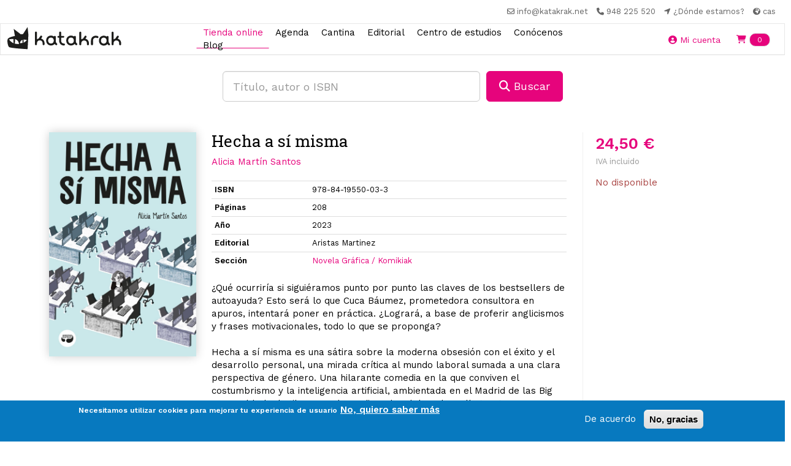

--- FILE ---
content_type: text/html; charset=utf-8
request_url: https://www.google.com/recaptcha/api2/anchor?ar=1&k=6Lfa5-8SAAAAAEjFyih6ORESFP2KOtj0LO5JazTq&co=aHR0cHM6Ly9rYXRha3Jhay5uZXQ6NDQz&hl=es&type=image&v=PoyoqOPhxBO7pBk68S4YbpHZ&theme=light&size=normal&anchor-ms=20000&execute-ms=30000&cb=63xc6pag20ev
body_size: 49423
content:
<!DOCTYPE HTML><html dir="ltr" lang="es"><head><meta http-equiv="Content-Type" content="text/html; charset=UTF-8">
<meta http-equiv="X-UA-Compatible" content="IE=edge">
<title>reCAPTCHA</title>
<style type="text/css">
/* cyrillic-ext */
@font-face {
  font-family: 'Roboto';
  font-style: normal;
  font-weight: 400;
  font-stretch: 100%;
  src: url(//fonts.gstatic.com/s/roboto/v48/KFO7CnqEu92Fr1ME7kSn66aGLdTylUAMa3GUBHMdazTgWw.woff2) format('woff2');
  unicode-range: U+0460-052F, U+1C80-1C8A, U+20B4, U+2DE0-2DFF, U+A640-A69F, U+FE2E-FE2F;
}
/* cyrillic */
@font-face {
  font-family: 'Roboto';
  font-style: normal;
  font-weight: 400;
  font-stretch: 100%;
  src: url(//fonts.gstatic.com/s/roboto/v48/KFO7CnqEu92Fr1ME7kSn66aGLdTylUAMa3iUBHMdazTgWw.woff2) format('woff2');
  unicode-range: U+0301, U+0400-045F, U+0490-0491, U+04B0-04B1, U+2116;
}
/* greek-ext */
@font-face {
  font-family: 'Roboto';
  font-style: normal;
  font-weight: 400;
  font-stretch: 100%;
  src: url(//fonts.gstatic.com/s/roboto/v48/KFO7CnqEu92Fr1ME7kSn66aGLdTylUAMa3CUBHMdazTgWw.woff2) format('woff2');
  unicode-range: U+1F00-1FFF;
}
/* greek */
@font-face {
  font-family: 'Roboto';
  font-style: normal;
  font-weight: 400;
  font-stretch: 100%;
  src: url(//fonts.gstatic.com/s/roboto/v48/KFO7CnqEu92Fr1ME7kSn66aGLdTylUAMa3-UBHMdazTgWw.woff2) format('woff2');
  unicode-range: U+0370-0377, U+037A-037F, U+0384-038A, U+038C, U+038E-03A1, U+03A3-03FF;
}
/* math */
@font-face {
  font-family: 'Roboto';
  font-style: normal;
  font-weight: 400;
  font-stretch: 100%;
  src: url(//fonts.gstatic.com/s/roboto/v48/KFO7CnqEu92Fr1ME7kSn66aGLdTylUAMawCUBHMdazTgWw.woff2) format('woff2');
  unicode-range: U+0302-0303, U+0305, U+0307-0308, U+0310, U+0312, U+0315, U+031A, U+0326-0327, U+032C, U+032F-0330, U+0332-0333, U+0338, U+033A, U+0346, U+034D, U+0391-03A1, U+03A3-03A9, U+03B1-03C9, U+03D1, U+03D5-03D6, U+03F0-03F1, U+03F4-03F5, U+2016-2017, U+2034-2038, U+203C, U+2040, U+2043, U+2047, U+2050, U+2057, U+205F, U+2070-2071, U+2074-208E, U+2090-209C, U+20D0-20DC, U+20E1, U+20E5-20EF, U+2100-2112, U+2114-2115, U+2117-2121, U+2123-214F, U+2190, U+2192, U+2194-21AE, U+21B0-21E5, U+21F1-21F2, U+21F4-2211, U+2213-2214, U+2216-22FF, U+2308-230B, U+2310, U+2319, U+231C-2321, U+2336-237A, U+237C, U+2395, U+239B-23B7, U+23D0, U+23DC-23E1, U+2474-2475, U+25AF, U+25B3, U+25B7, U+25BD, U+25C1, U+25CA, U+25CC, U+25FB, U+266D-266F, U+27C0-27FF, U+2900-2AFF, U+2B0E-2B11, U+2B30-2B4C, U+2BFE, U+3030, U+FF5B, U+FF5D, U+1D400-1D7FF, U+1EE00-1EEFF;
}
/* symbols */
@font-face {
  font-family: 'Roboto';
  font-style: normal;
  font-weight: 400;
  font-stretch: 100%;
  src: url(//fonts.gstatic.com/s/roboto/v48/KFO7CnqEu92Fr1ME7kSn66aGLdTylUAMaxKUBHMdazTgWw.woff2) format('woff2');
  unicode-range: U+0001-000C, U+000E-001F, U+007F-009F, U+20DD-20E0, U+20E2-20E4, U+2150-218F, U+2190, U+2192, U+2194-2199, U+21AF, U+21E6-21F0, U+21F3, U+2218-2219, U+2299, U+22C4-22C6, U+2300-243F, U+2440-244A, U+2460-24FF, U+25A0-27BF, U+2800-28FF, U+2921-2922, U+2981, U+29BF, U+29EB, U+2B00-2BFF, U+4DC0-4DFF, U+FFF9-FFFB, U+10140-1018E, U+10190-1019C, U+101A0, U+101D0-101FD, U+102E0-102FB, U+10E60-10E7E, U+1D2C0-1D2D3, U+1D2E0-1D37F, U+1F000-1F0FF, U+1F100-1F1AD, U+1F1E6-1F1FF, U+1F30D-1F30F, U+1F315, U+1F31C, U+1F31E, U+1F320-1F32C, U+1F336, U+1F378, U+1F37D, U+1F382, U+1F393-1F39F, U+1F3A7-1F3A8, U+1F3AC-1F3AF, U+1F3C2, U+1F3C4-1F3C6, U+1F3CA-1F3CE, U+1F3D4-1F3E0, U+1F3ED, U+1F3F1-1F3F3, U+1F3F5-1F3F7, U+1F408, U+1F415, U+1F41F, U+1F426, U+1F43F, U+1F441-1F442, U+1F444, U+1F446-1F449, U+1F44C-1F44E, U+1F453, U+1F46A, U+1F47D, U+1F4A3, U+1F4B0, U+1F4B3, U+1F4B9, U+1F4BB, U+1F4BF, U+1F4C8-1F4CB, U+1F4D6, U+1F4DA, U+1F4DF, U+1F4E3-1F4E6, U+1F4EA-1F4ED, U+1F4F7, U+1F4F9-1F4FB, U+1F4FD-1F4FE, U+1F503, U+1F507-1F50B, U+1F50D, U+1F512-1F513, U+1F53E-1F54A, U+1F54F-1F5FA, U+1F610, U+1F650-1F67F, U+1F687, U+1F68D, U+1F691, U+1F694, U+1F698, U+1F6AD, U+1F6B2, U+1F6B9-1F6BA, U+1F6BC, U+1F6C6-1F6CF, U+1F6D3-1F6D7, U+1F6E0-1F6EA, U+1F6F0-1F6F3, U+1F6F7-1F6FC, U+1F700-1F7FF, U+1F800-1F80B, U+1F810-1F847, U+1F850-1F859, U+1F860-1F887, U+1F890-1F8AD, U+1F8B0-1F8BB, U+1F8C0-1F8C1, U+1F900-1F90B, U+1F93B, U+1F946, U+1F984, U+1F996, U+1F9E9, U+1FA00-1FA6F, U+1FA70-1FA7C, U+1FA80-1FA89, U+1FA8F-1FAC6, U+1FACE-1FADC, U+1FADF-1FAE9, U+1FAF0-1FAF8, U+1FB00-1FBFF;
}
/* vietnamese */
@font-face {
  font-family: 'Roboto';
  font-style: normal;
  font-weight: 400;
  font-stretch: 100%;
  src: url(//fonts.gstatic.com/s/roboto/v48/KFO7CnqEu92Fr1ME7kSn66aGLdTylUAMa3OUBHMdazTgWw.woff2) format('woff2');
  unicode-range: U+0102-0103, U+0110-0111, U+0128-0129, U+0168-0169, U+01A0-01A1, U+01AF-01B0, U+0300-0301, U+0303-0304, U+0308-0309, U+0323, U+0329, U+1EA0-1EF9, U+20AB;
}
/* latin-ext */
@font-face {
  font-family: 'Roboto';
  font-style: normal;
  font-weight: 400;
  font-stretch: 100%;
  src: url(//fonts.gstatic.com/s/roboto/v48/KFO7CnqEu92Fr1ME7kSn66aGLdTylUAMa3KUBHMdazTgWw.woff2) format('woff2');
  unicode-range: U+0100-02BA, U+02BD-02C5, U+02C7-02CC, U+02CE-02D7, U+02DD-02FF, U+0304, U+0308, U+0329, U+1D00-1DBF, U+1E00-1E9F, U+1EF2-1EFF, U+2020, U+20A0-20AB, U+20AD-20C0, U+2113, U+2C60-2C7F, U+A720-A7FF;
}
/* latin */
@font-face {
  font-family: 'Roboto';
  font-style: normal;
  font-weight: 400;
  font-stretch: 100%;
  src: url(//fonts.gstatic.com/s/roboto/v48/KFO7CnqEu92Fr1ME7kSn66aGLdTylUAMa3yUBHMdazQ.woff2) format('woff2');
  unicode-range: U+0000-00FF, U+0131, U+0152-0153, U+02BB-02BC, U+02C6, U+02DA, U+02DC, U+0304, U+0308, U+0329, U+2000-206F, U+20AC, U+2122, U+2191, U+2193, U+2212, U+2215, U+FEFF, U+FFFD;
}
/* cyrillic-ext */
@font-face {
  font-family: 'Roboto';
  font-style: normal;
  font-weight: 500;
  font-stretch: 100%;
  src: url(//fonts.gstatic.com/s/roboto/v48/KFO7CnqEu92Fr1ME7kSn66aGLdTylUAMa3GUBHMdazTgWw.woff2) format('woff2');
  unicode-range: U+0460-052F, U+1C80-1C8A, U+20B4, U+2DE0-2DFF, U+A640-A69F, U+FE2E-FE2F;
}
/* cyrillic */
@font-face {
  font-family: 'Roboto';
  font-style: normal;
  font-weight: 500;
  font-stretch: 100%;
  src: url(//fonts.gstatic.com/s/roboto/v48/KFO7CnqEu92Fr1ME7kSn66aGLdTylUAMa3iUBHMdazTgWw.woff2) format('woff2');
  unicode-range: U+0301, U+0400-045F, U+0490-0491, U+04B0-04B1, U+2116;
}
/* greek-ext */
@font-face {
  font-family: 'Roboto';
  font-style: normal;
  font-weight: 500;
  font-stretch: 100%;
  src: url(//fonts.gstatic.com/s/roboto/v48/KFO7CnqEu92Fr1ME7kSn66aGLdTylUAMa3CUBHMdazTgWw.woff2) format('woff2');
  unicode-range: U+1F00-1FFF;
}
/* greek */
@font-face {
  font-family: 'Roboto';
  font-style: normal;
  font-weight: 500;
  font-stretch: 100%;
  src: url(//fonts.gstatic.com/s/roboto/v48/KFO7CnqEu92Fr1ME7kSn66aGLdTylUAMa3-UBHMdazTgWw.woff2) format('woff2');
  unicode-range: U+0370-0377, U+037A-037F, U+0384-038A, U+038C, U+038E-03A1, U+03A3-03FF;
}
/* math */
@font-face {
  font-family: 'Roboto';
  font-style: normal;
  font-weight: 500;
  font-stretch: 100%;
  src: url(//fonts.gstatic.com/s/roboto/v48/KFO7CnqEu92Fr1ME7kSn66aGLdTylUAMawCUBHMdazTgWw.woff2) format('woff2');
  unicode-range: U+0302-0303, U+0305, U+0307-0308, U+0310, U+0312, U+0315, U+031A, U+0326-0327, U+032C, U+032F-0330, U+0332-0333, U+0338, U+033A, U+0346, U+034D, U+0391-03A1, U+03A3-03A9, U+03B1-03C9, U+03D1, U+03D5-03D6, U+03F0-03F1, U+03F4-03F5, U+2016-2017, U+2034-2038, U+203C, U+2040, U+2043, U+2047, U+2050, U+2057, U+205F, U+2070-2071, U+2074-208E, U+2090-209C, U+20D0-20DC, U+20E1, U+20E5-20EF, U+2100-2112, U+2114-2115, U+2117-2121, U+2123-214F, U+2190, U+2192, U+2194-21AE, U+21B0-21E5, U+21F1-21F2, U+21F4-2211, U+2213-2214, U+2216-22FF, U+2308-230B, U+2310, U+2319, U+231C-2321, U+2336-237A, U+237C, U+2395, U+239B-23B7, U+23D0, U+23DC-23E1, U+2474-2475, U+25AF, U+25B3, U+25B7, U+25BD, U+25C1, U+25CA, U+25CC, U+25FB, U+266D-266F, U+27C0-27FF, U+2900-2AFF, U+2B0E-2B11, U+2B30-2B4C, U+2BFE, U+3030, U+FF5B, U+FF5D, U+1D400-1D7FF, U+1EE00-1EEFF;
}
/* symbols */
@font-face {
  font-family: 'Roboto';
  font-style: normal;
  font-weight: 500;
  font-stretch: 100%;
  src: url(//fonts.gstatic.com/s/roboto/v48/KFO7CnqEu92Fr1ME7kSn66aGLdTylUAMaxKUBHMdazTgWw.woff2) format('woff2');
  unicode-range: U+0001-000C, U+000E-001F, U+007F-009F, U+20DD-20E0, U+20E2-20E4, U+2150-218F, U+2190, U+2192, U+2194-2199, U+21AF, U+21E6-21F0, U+21F3, U+2218-2219, U+2299, U+22C4-22C6, U+2300-243F, U+2440-244A, U+2460-24FF, U+25A0-27BF, U+2800-28FF, U+2921-2922, U+2981, U+29BF, U+29EB, U+2B00-2BFF, U+4DC0-4DFF, U+FFF9-FFFB, U+10140-1018E, U+10190-1019C, U+101A0, U+101D0-101FD, U+102E0-102FB, U+10E60-10E7E, U+1D2C0-1D2D3, U+1D2E0-1D37F, U+1F000-1F0FF, U+1F100-1F1AD, U+1F1E6-1F1FF, U+1F30D-1F30F, U+1F315, U+1F31C, U+1F31E, U+1F320-1F32C, U+1F336, U+1F378, U+1F37D, U+1F382, U+1F393-1F39F, U+1F3A7-1F3A8, U+1F3AC-1F3AF, U+1F3C2, U+1F3C4-1F3C6, U+1F3CA-1F3CE, U+1F3D4-1F3E0, U+1F3ED, U+1F3F1-1F3F3, U+1F3F5-1F3F7, U+1F408, U+1F415, U+1F41F, U+1F426, U+1F43F, U+1F441-1F442, U+1F444, U+1F446-1F449, U+1F44C-1F44E, U+1F453, U+1F46A, U+1F47D, U+1F4A3, U+1F4B0, U+1F4B3, U+1F4B9, U+1F4BB, U+1F4BF, U+1F4C8-1F4CB, U+1F4D6, U+1F4DA, U+1F4DF, U+1F4E3-1F4E6, U+1F4EA-1F4ED, U+1F4F7, U+1F4F9-1F4FB, U+1F4FD-1F4FE, U+1F503, U+1F507-1F50B, U+1F50D, U+1F512-1F513, U+1F53E-1F54A, U+1F54F-1F5FA, U+1F610, U+1F650-1F67F, U+1F687, U+1F68D, U+1F691, U+1F694, U+1F698, U+1F6AD, U+1F6B2, U+1F6B9-1F6BA, U+1F6BC, U+1F6C6-1F6CF, U+1F6D3-1F6D7, U+1F6E0-1F6EA, U+1F6F0-1F6F3, U+1F6F7-1F6FC, U+1F700-1F7FF, U+1F800-1F80B, U+1F810-1F847, U+1F850-1F859, U+1F860-1F887, U+1F890-1F8AD, U+1F8B0-1F8BB, U+1F8C0-1F8C1, U+1F900-1F90B, U+1F93B, U+1F946, U+1F984, U+1F996, U+1F9E9, U+1FA00-1FA6F, U+1FA70-1FA7C, U+1FA80-1FA89, U+1FA8F-1FAC6, U+1FACE-1FADC, U+1FADF-1FAE9, U+1FAF0-1FAF8, U+1FB00-1FBFF;
}
/* vietnamese */
@font-face {
  font-family: 'Roboto';
  font-style: normal;
  font-weight: 500;
  font-stretch: 100%;
  src: url(//fonts.gstatic.com/s/roboto/v48/KFO7CnqEu92Fr1ME7kSn66aGLdTylUAMa3OUBHMdazTgWw.woff2) format('woff2');
  unicode-range: U+0102-0103, U+0110-0111, U+0128-0129, U+0168-0169, U+01A0-01A1, U+01AF-01B0, U+0300-0301, U+0303-0304, U+0308-0309, U+0323, U+0329, U+1EA0-1EF9, U+20AB;
}
/* latin-ext */
@font-face {
  font-family: 'Roboto';
  font-style: normal;
  font-weight: 500;
  font-stretch: 100%;
  src: url(//fonts.gstatic.com/s/roboto/v48/KFO7CnqEu92Fr1ME7kSn66aGLdTylUAMa3KUBHMdazTgWw.woff2) format('woff2');
  unicode-range: U+0100-02BA, U+02BD-02C5, U+02C7-02CC, U+02CE-02D7, U+02DD-02FF, U+0304, U+0308, U+0329, U+1D00-1DBF, U+1E00-1E9F, U+1EF2-1EFF, U+2020, U+20A0-20AB, U+20AD-20C0, U+2113, U+2C60-2C7F, U+A720-A7FF;
}
/* latin */
@font-face {
  font-family: 'Roboto';
  font-style: normal;
  font-weight: 500;
  font-stretch: 100%;
  src: url(//fonts.gstatic.com/s/roboto/v48/KFO7CnqEu92Fr1ME7kSn66aGLdTylUAMa3yUBHMdazQ.woff2) format('woff2');
  unicode-range: U+0000-00FF, U+0131, U+0152-0153, U+02BB-02BC, U+02C6, U+02DA, U+02DC, U+0304, U+0308, U+0329, U+2000-206F, U+20AC, U+2122, U+2191, U+2193, U+2212, U+2215, U+FEFF, U+FFFD;
}
/* cyrillic-ext */
@font-face {
  font-family: 'Roboto';
  font-style: normal;
  font-weight: 900;
  font-stretch: 100%;
  src: url(//fonts.gstatic.com/s/roboto/v48/KFO7CnqEu92Fr1ME7kSn66aGLdTylUAMa3GUBHMdazTgWw.woff2) format('woff2');
  unicode-range: U+0460-052F, U+1C80-1C8A, U+20B4, U+2DE0-2DFF, U+A640-A69F, U+FE2E-FE2F;
}
/* cyrillic */
@font-face {
  font-family: 'Roboto';
  font-style: normal;
  font-weight: 900;
  font-stretch: 100%;
  src: url(//fonts.gstatic.com/s/roboto/v48/KFO7CnqEu92Fr1ME7kSn66aGLdTylUAMa3iUBHMdazTgWw.woff2) format('woff2');
  unicode-range: U+0301, U+0400-045F, U+0490-0491, U+04B0-04B1, U+2116;
}
/* greek-ext */
@font-face {
  font-family: 'Roboto';
  font-style: normal;
  font-weight: 900;
  font-stretch: 100%;
  src: url(//fonts.gstatic.com/s/roboto/v48/KFO7CnqEu92Fr1ME7kSn66aGLdTylUAMa3CUBHMdazTgWw.woff2) format('woff2');
  unicode-range: U+1F00-1FFF;
}
/* greek */
@font-face {
  font-family: 'Roboto';
  font-style: normal;
  font-weight: 900;
  font-stretch: 100%;
  src: url(//fonts.gstatic.com/s/roboto/v48/KFO7CnqEu92Fr1ME7kSn66aGLdTylUAMa3-UBHMdazTgWw.woff2) format('woff2');
  unicode-range: U+0370-0377, U+037A-037F, U+0384-038A, U+038C, U+038E-03A1, U+03A3-03FF;
}
/* math */
@font-face {
  font-family: 'Roboto';
  font-style: normal;
  font-weight: 900;
  font-stretch: 100%;
  src: url(//fonts.gstatic.com/s/roboto/v48/KFO7CnqEu92Fr1ME7kSn66aGLdTylUAMawCUBHMdazTgWw.woff2) format('woff2');
  unicode-range: U+0302-0303, U+0305, U+0307-0308, U+0310, U+0312, U+0315, U+031A, U+0326-0327, U+032C, U+032F-0330, U+0332-0333, U+0338, U+033A, U+0346, U+034D, U+0391-03A1, U+03A3-03A9, U+03B1-03C9, U+03D1, U+03D5-03D6, U+03F0-03F1, U+03F4-03F5, U+2016-2017, U+2034-2038, U+203C, U+2040, U+2043, U+2047, U+2050, U+2057, U+205F, U+2070-2071, U+2074-208E, U+2090-209C, U+20D0-20DC, U+20E1, U+20E5-20EF, U+2100-2112, U+2114-2115, U+2117-2121, U+2123-214F, U+2190, U+2192, U+2194-21AE, U+21B0-21E5, U+21F1-21F2, U+21F4-2211, U+2213-2214, U+2216-22FF, U+2308-230B, U+2310, U+2319, U+231C-2321, U+2336-237A, U+237C, U+2395, U+239B-23B7, U+23D0, U+23DC-23E1, U+2474-2475, U+25AF, U+25B3, U+25B7, U+25BD, U+25C1, U+25CA, U+25CC, U+25FB, U+266D-266F, U+27C0-27FF, U+2900-2AFF, U+2B0E-2B11, U+2B30-2B4C, U+2BFE, U+3030, U+FF5B, U+FF5D, U+1D400-1D7FF, U+1EE00-1EEFF;
}
/* symbols */
@font-face {
  font-family: 'Roboto';
  font-style: normal;
  font-weight: 900;
  font-stretch: 100%;
  src: url(//fonts.gstatic.com/s/roboto/v48/KFO7CnqEu92Fr1ME7kSn66aGLdTylUAMaxKUBHMdazTgWw.woff2) format('woff2');
  unicode-range: U+0001-000C, U+000E-001F, U+007F-009F, U+20DD-20E0, U+20E2-20E4, U+2150-218F, U+2190, U+2192, U+2194-2199, U+21AF, U+21E6-21F0, U+21F3, U+2218-2219, U+2299, U+22C4-22C6, U+2300-243F, U+2440-244A, U+2460-24FF, U+25A0-27BF, U+2800-28FF, U+2921-2922, U+2981, U+29BF, U+29EB, U+2B00-2BFF, U+4DC0-4DFF, U+FFF9-FFFB, U+10140-1018E, U+10190-1019C, U+101A0, U+101D0-101FD, U+102E0-102FB, U+10E60-10E7E, U+1D2C0-1D2D3, U+1D2E0-1D37F, U+1F000-1F0FF, U+1F100-1F1AD, U+1F1E6-1F1FF, U+1F30D-1F30F, U+1F315, U+1F31C, U+1F31E, U+1F320-1F32C, U+1F336, U+1F378, U+1F37D, U+1F382, U+1F393-1F39F, U+1F3A7-1F3A8, U+1F3AC-1F3AF, U+1F3C2, U+1F3C4-1F3C6, U+1F3CA-1F3CE, U+1F3D4-1F3E0, U+1F3ED, U+1F3F1-1F3F3, U+1F3F5-1F3F7, U+1F408, U+1F415, U+1F41F, U+1F426, U+1F43F, U+1F441-1F442, U+1F444, U+1F446-1F449, U+1F44C-1F44E, U+1F453, U+1F46A, U+1F47D, U+1F4A3, U+1F4B0, U+1F4B3, U+1F4B9, U+1F4BB, U+1F4BF, U+1F4C8-1F4CB, U+1F4D6, U+1F4DA, U+1F4DF, U+1F4E3-1F4E6, U+1F4EA-1F4ED, U+1F4F7, U+1F4F9-1F4FB, U+1F4FD-1F4FE, U+1F503, U+1F507-1F50B, U+1F50D, U+1F512-1F513, U+1F53E-1F54A, U+1F54F-1F5FA, U+1F610, U+1F650-1F67F, U+1F687, U+1F68D, U+1F691, U+1F694, U+1F698, U+1F6AD, U+1F6B2, U+1F6B9-1F6BA, U+1F6BC, U+1F6C6-1F6CF, U+1F6D3-1F6D7, U+1F6E0-1F6EA, U+1F6F0-1F6F3, U+1F6F7-1F6FC, U+1F700-1F7FF, U+1F800-1F80B, U+1F810-1F847, U+1F850-1F859, U+1F860-1F887, U+1F890-1F8AD, U+1F8B0-1F8BB, U+1F8C0-1F8C1, U+1F900-1F90B, U+1F93B, U+1F946, U+1F984, U+1F996, U+1F9E9, U+1FA00-1FA6F, U+1FA70-1FA7C, U+1FA80-1FA89, U+1FA8F-1FAC6, U+1FACE-1FADC, U+1FADF-1FAE9, U+1FAF0-1FAF8, U+1FB00-1FBFF;
}
/* vietnamese */
@font-face {
  font-family: 'Roboto';
  font-style: normal;
  font-weight: 900;
  font-stretch: 100%;
  src: url(//fonts.gstatic.com/s/roboto/v48/KFO7CnqEu92Fr1ME7kSn66aGLdTylUAMa3OUBHMdazTgWw.woff2) format('woff2');
  unicode-range: U+0102-0103, U+0110-0111, U+0128-0129, U+0168-0169, U+01A0-01A1, U+01AF-01B0, U+0300-0301, U+0303-0304, U+0308-0309, U+0323, U+0329, U+1EA0-1EF9, U+20AB;
}
/* latin-ext */
@font-face {
  font-family: 'Roboto';
  font-style: normal;
  font-weight: 900;
  font-stretch: 100%;
  src: url(//fonts.gstatic.com/s/roboto/v48/KFO7CnqEu92Fr1ME7kSn66aGLdTylUAMa3KUBHMdazTgWw.woff2) format('woff2');
  unicode-range: U+0100-02BA, U+02BD-02C5, U+02C7-02CC, U+02CE-02D7, U+02DD-02FF, U+0304, U+0308, U+0329, U+1D00-1DBF, U+1E00-1E9F, U+1EF2-1EFF, U+2020, U+20A0-20AB, U+20AD-20C0, U+2113, U+2C60-2C7F, U+A720-A7FF;
}
/* latin */
@font-face {
  font-family: 'Roboto';
  font-style: normal;
  font-weight: 900;
  font-stretch: 100%;
  src: url(//fonts.gstatic.com/s/roboto/v48/KFO7CnqEu92Fr1ME7kSn66aGLdTylUAMa3yUBHMdazQ.woff2) format('woff2');
  unicode-range: U+0000-00FF, U+0131, U+0152-0153, U+02BB-02BC, U+02C6, U+02DA, U+02DC, U+0304, U+0308, U+0329, U+2000-206F, U+20AC, U+2122, U+2191, U+2193, U+2212, U+2215, U+FEFF, U+FFFD;
}

</style>
<link rel="stylesheet" type="text/css" href="https://www.gstatic.com/recaptcha/releases/PoyoqOPhxBO7pBk68S4YbpHZ/styles__ltr.css">
<script nonce="RR1Ed1QQv9kXleqq_w3TAg" type="text/javascript">window['__recaptcha_api'] = 'https://www.google.com/recaptcha/api2/';</script>
<script type="text/javascript" src="https://www.gstatic.com/recaptcha/releases/PoyoqOPhxBO7pBk68S4YbpHZ/recaptcha__es.js" nonce="RR1Ed1QQv9kXleqq_w3TAg">
      
    </script></head>
<body><div id="rc-anchor-alert" class="rc-anchor-alert"></div>
<input type="hidden" id="recaptcha-token" value="[base64]">
<script type="text/javascript" nonce="RR1Ed1QQv9kXleqq_w3TAg">
      recaptcha.anchor.Main.init("[\x22ainput\x22,[\x22bgdata\x22,\x22\x22,\[base64]/[base64]/UltIKytdPWE6KGE8MjA0OD9SW0grK109YT4+NnwxOTI6KChhJjY0NTEyKT09NTUyOTYmJnErMTxoLmxlbmd0aCYmKGguY2hhckNvZGVBdChxKzEpJjY0NTEyKT09NTYzMjA/[base64]/MjU1OlI/[base64]/[base64]/[base64]/[base64]/[base64]/[base64]/[base64]/[base64]/[base64]/[base64]\x22,\[base64]\x22,\x22eBVAw44DwpPDlMO0wphaT08jw4MNSFvDqcKuVxUDeFlDZFZtbjBpwrF7wrLCsgYLw6QSw489wocew7Yyw5Mkwq8Kw43DsATCvCNWw7rDj1NVAzoKQnQOwot9P3gnS2fCvMOtw7/DgVvDpHzDgA/[base64]/Dk8O+w7rDmsK3w77Dix4FK0oGH8O/ZCjDuiDCrnEUUm4FTMOSw6jDqsKnc8KWw6YvA8KlMsK9wrAgwpgRbMK2w4cQwo7CmGAyUUcgwqHCvU7Dk8K0NUXCjsKwwrE9wpfCtw/[base64]/BcKYK8Ouw6/DmRbDscOBwoAOw6JuP2F1w4bCgw8fbMKPwpYTwqfCp8K/JWA9w6PDmBl7wpTDkTNEBFnCny3DmcOEYB93w4DDl8Ogw54CwobCqkXCrEHCv1vDlFcNBiLCosK1w5R/AsKYMy59wqgxw5sbwqvDkSUhQMOmw6HDqcOhwoXDjMKQGMKXH8OsXcOfRcKICMKiw7nCo8K0QcKySkhOwr/Cg8KmPcKHbMOoYxXDhkTCmsOMwrzDjMOIEgdOw4nDmsO3wqNcw7/Cr8Oiwq/Do8KyM3bDpGDDu0jDk3TCtsKJGUXCjFAvdsOew6E9G8OXYcOXw74fw6nDoXXCkD0Tw4LDn8O/[base64]/dE5+SsOWMsOpZ0TDn8KQMwZEw7sfEsKqbsKPEH9GEsONw6DDl3xbwp4BwoHCplHDpjDCoRYSQFrCjsKRwprCg8K+NmDCtMOcVSkdNSAAw7/CoMO0VMKXGRnCnMONJyNpVAQ3w4gJXcKlwrLCusOtwqhJUcOaDnEuwq/CqgdyWcKXwofCq1EIYQluw77Dg8KBEMOHw5zCgSZDAMKWXlrDhm3CuQQXw7ECDMOeZMOaw5/[base64]/[base64]/HwUKwpYHwonCuSIyTMOHD8OGwo9vZTQQwpoCcV7DpwHDv8Obw47Di8KRwrYowp50wpBzbMOcwqQLwrbDt8KPw7Zew7LCt8K7YsOlNcOBWMOoOBl6wrEVw5liM8OTwqMoRyLDksKnZsKYXgjCnMOHwq/DrT/[base64]/Dp0jCmmLCl0trY8KnTcOuOsKSCMKYw59sacK4UkdWwodXYsKHw5vDihxYEXshRmU7w6zDlMKxw7I8VMOKIlU+YgNyXsOqInN6BiJPKS1OwpQcaMObw48Gwo3Cm8OdwoZ8TR1nE8Kmw71RwqXDncO5RcORY8O1w73Cm8K1GXo6wp/[base64]/DriETwrLCmsOxa8KUw54FwqZIwrTChcKFOFVZCy1xwqDDpsKrw745wqXDp0nCjxkGIkrCqMKMdibDlcKrAUzDs8KTaUXDvx/[base64]/e03CrMONO1xGRMKyTsODExDDiUsuw6pXMUrDsQwlPUrCisKlIcKGw6nDtG4Ew70vw7QUwr/[base64]/w4jCoMKiw4okw6lAw51cwpTDi8KUesOhC8Osw780wqUyGsKUFGguwonCuj0Qw53Cmj8Tw6HCkV/[base64]/w7nDv3tPTzDCvcK0wrbDt8Obw4DDnMKrw6TDnsOjwqtfbGrCh8OGHlMZIcOvw6Urw6XChcO3w7/DqkjDl8KAwp/CvcKawotaZMKDdFTDksKpY8KBYcOZw7/DhScWwolqw413XsKaOkzDqsKNwrnDo1/Dm8OVw43CvMOoTE0yw7TCvcOIw6rCiF4Gw6B3ecOVw5ATc8KIwq1pw6MEX355IEXDnDAEV3h1w4tYwp3DgMKPwrDDngtvwpViwr8SJ0okwpXCj8OWWsOXfcK7dsKzR0MZwoxww7HDpUDDnwHCm216BcKlwqF7K8KZwqxSwobDuFLCokEgwo/Dt8Kcw7vCoMO3UsOvwqLDjsKxwrZJfcKQWS94w6PDiMOPwr3CsF4WGzEnQcKufGHDkMKLQgLCjsKywrTDkMOhw5/Cg8OIV8Kuw53DvsOnX8KIXsKXwpUBDEzDvmxBd8O5w6PDi8K0UsO9VcOiw4YTD17Ck0jDnDJJeg1wKhJzIFsuwq4cw55Qwq/ClcKcKMKcw5PDpl1sH2sAXsKWLXvDiMKFw5HDkMK3XFbCjMKmDnvDlcKGGVTDhD1kw5nCrH0hwpHDsjVZPRjDhcO9YlUJcjciwpDDpGJvKTQgwrFoL8ORwoUhVMOpwqdHw4UsAcO6w5HDs2Q2w4LDimfCisO0eV7DrsKjWMOpQMKYw5jDvMKrLmoow5/[base64]/[base64]/CpDzCoHgKw6dhSww9w5xNwoIBw7IBP8KcRhvDhcO8YC/DjTDCvUDDoMOnUjYDwqTCg8KKXmPDmcOcTMKLwqczcMObw6goRXFOZAwBw5LCmMOoeMK/w6fDkMOyXcO+w6JSNcOgDU3Dvl3Dm0PCucK4w4jCqAsAwotpG8K+HMK5MMK6QcOFGRPDucOTw4wYJBXCvEN6wq7ClW4kwqpDdlsTw6kXw7RWwq3CrsKpSsKRfGoiw589J8KEwoHCqcOgclbCjWIRw7Muw4/DoMKdRHPDjsOBRlnDs8O3wo3CrsOhw7jDqcKDV8OpEHLDucKoJ8OhwqA5TB/DuMOiwr9/ZcKrwqnDpx8FbsOzY8Kiwp3CpMKNVQ/CvMKuEMKKw4fDiCzCuBTDs8OePys0wojCp8OZRSM1w4M2wqcNPMKZwqpQP8OSwrjDoTPDmhcTI8OZw7nClwwUw7rCig84w5VxwrNvw64nCgHDoiHCpxnChsOrb8KqF8KWw6zDiMOzwp1owqHDl8KUL8OJw4hnw5F/[base64]/w7Yww5PCn8K8wq/DpAUnwplDwq/CuHXCmDxZCjpJDMOew53DssOQCcKTfcOpRMOWdR9tQgZHOcK0w6FJXTnCr8KKw77CvXcLwrnCrl0TdcO/G3PCi8ODw7zDvsO+RiNsEsKALF7Ctgo+w5HCnMKIMsOxw5zDsBzCjBPDumHDkQrCr8Oaw5/Dk8K4woYLwobDlR7DlcOhfTB9w4dbwpbDu8OXwrzCi8O6wrV5wr3DtMK8dH/DolDDjlhzEcOqVMKAGGwlPAjDkAEAw7g2wp/DtEgUwoQIw5RmWCXDvsKww5jDhsONSsOAGsOVaW/DpVHCn1LCq8KjLWbCv8KIHy0pw4LCv2bCt8O2woLDiAjCi38Qw7dGF8KZNXhiwqEOFQzCusKNw5lfw7k3ZA/[base64]/CrXsgw5PCqUfDsMOJwo/[base64]/RifCslzChhV/[base64]/VEfCoSAuC8OOwq/CjsOYwqnCtsKyw77DssONcE/CpcKBKMOhwpjChRIcB8OGw4bCtcKdwonChHTCssOtLAhRW8O4EcOgfhFicsOALATDicKPHRBZw4MKY21awpzCm8KMw6LDnMOZXx1qwpAlwpY1w73DjQ93w4NcwrnCucKIGMOyw63Dl1DDgsOwYi4USsOUw5nCh3pFYSXDhSLDuzVyw4rDg8K9PU/DjwAoUcORwqTDihLDhsO6wqYewrpBORlzOSMNw5zCjcKSw68dAjPCvEPDusOwwrHDlz3CssKtAXnDpMKfAMKuScKdwonCoQTCn8KWwp/CsgHDpcOCw4nDrMO6wq5Nw612PsOzRAjCksKVwofCllTCv8OCw5bDgSYYYMOMw7zDjznCqn/[base64]/DqsKMwrDCtsO7wqjCmQ5Yw4HDjcKtw7vDkCEQJcOmZ2sQTTnCnG7DhFTDssK4cMO8OCg+E8Kcw54KZsORNMOFwpRNAsORwpTCtsK8wrZ9GmsIXi8FwrvDsFE0QsKwIUjDt8O/Gk7CknHDh8OdwqULwqTDlMK+wqgqT8Kow59Ywo7CtWzChcOhwqowPsONUh/DgsKVWQJQw7pIRmjClsK1w53DusOpwoMcWsKnIyUFw7stwrh3w7/Cl11YKMK6w4PCp8Onw7rCoMOIwpTDkQ9PwrnDicKGwqlILcKYw5ZPw7PDoibCu8KSwoLCgkEdw4lOwqbCulHClsKhwqVkY8OMwqbDtsO4bB7CtRtNwpLCkmkZW8OOwpU+ZHHDkcOPZkHDqcOddMKGSsKUBMKSenLCm8OOw5/[base64]/[base64]/Dn8O7wroNLU/CvGTDrcOuHkjDlMO/[base64]/DnnwwR23ClMO5w5jDm8KrM20iw6nDoMOjwpVYw6Mlw49XFjHDn1vDuMKDw6XClcK8w4Vww67CjWHDuStjw7/DgMKNCUB+w4Ujw6nCnT4Qd8OOccOkWcOQV8O1wrrDtHbDpsOtw6TDkAw5H8KaDsOYM1bDkgJRZcKpVcKzwrDDt0EHfz/CncOuwrLDucKXw50LGTbCmSnCmVxcJlp2w58JG8O9w7LDqMKPwoLCh8O/w77CiMK/OcKyw68aMMKNOxcwZWzCjcOow6INwqgHwosvTcOjwpTDnlJdw78oOCl9wqoSwopsHsOadcKfw6nDlsObwrdAw7LCuMOewozDtcOhYD/DsCnDm0tgUi5/WXTCo8O1b8OCc8KEDsO5b8OveMOrCsOyw4jDrwouVMOCMlwHw57Cs13CjMOrwp/CniTDgRE3wp8kw5PChhoMwpbDosOkwofDqXrCgm/[base64]/TCsywrcOw5YfaQbDj8Okw7jDsMODDD90w4hAEMO1w4YrwrV1f8KDw57Cqzw6w51NwozDoApMw481wpHDgizClWfCu8OWw6rCsMK6MsOrwo/Dsndgwp0/wod7wr11Z8OBw5JDVmxqClrDlHvCscKGw4zCnDvDk8OOAyrDrcKaw6PCiMOMw5rCscK+wrchwq4/wppqZxV8w5FowpojwoTDlTHCsmFiLixXwrzDqjFvw4rDg8Okw4zDlygQFsKjw6Agw6zCoMOwSMKeGg/CkDbCmFHCtCVtw4QewrTDtDodecOhfMO4bMOAwr4IZEZ3bAXDpcOLa1wDwrvCmWLClBHCusOAYcOCwq9ww598wps8w5TCoAvCvS11TSM0d1vCnhnDvxjDnj5rEcOtwqtww7/DtVvCisKSwqPDvsK0exXCscKDwr8twpPCj8KhwpIQX8KJQMOawovCk8OSwqhEw7seLMK1wozCjMO2X8KGw5cRKsKiw5FYWCXCqxjCtsOUcsOZb8ORwr7DthwbesOcecOowq1Mw7V5w4lBw7pMM8O/VkzCgXNLwp8SFCVtVkjChMKFwoEma8OCwrzDlMOTw5JrWjFcOMOMwrdFw7l1Ah1AZ03CgsOCOCvDqMKgw7gaEXLDoMKJwqrCrk/DrBjDlcKsGXTDiiE2N27DgsOwwp3Dj8KBSMOHDW9OwqAAw4/CnsOowqnDnTEfZ1FYBA5pwp8UwqkpwolXQcOOwqo6wpoOwrnDhcObHMKyWTc/QznCjcOOw4gQF8KSwqEgYsKNwr5JWMKBCMOALMKtDsK6wpfDmirDvMOXeD5vfcOvw51jwqvCrX0pR8KPwrVJPxnCjjc+GxQSYj/DlMK4w6nCpXzCgsKAw7Iew4Rewp0pMcO0wqIhw4ECw6DDkGRAOsKow6FEw4QhwrLCqnYxNyfCssOzSg1Pw57CscKSwq/DjmrDt8K8PH0fEFw1w6IAw5jDoh3Cv0d9wr5OD3XCncKwRMK1TsKowpXCtMKywpDDgF7Dv15KwqTDnMOTwqkEO8KxBxXCssKnagPDojlxwqlkwoIWWlHCu1slw6zCgcK3wqVrw6wVwr/CiWttRsKYwrwqwoVSwogWcyDCpGnDsTtqwqfCiMKKw4rChH0Qwr1MNSPDpTbDk8OOXsOMwpPDkBTCkMOvwo8Pwpwbw5BNNFXChw4ndcOMwrlGFXzDmsKgw5ZPwqgyT8KrZMKBYDplwooTw7wQw4pUw4wDw7ZiwqHDrMKqTsONcMOLw5E/RMKzBMKww69kw7/CrsOhw5nDqz7CqMKiZC0QcMK0wrHDvcOfLMOywqPCk0Iiw7AEwrVtwqfDumvDm8Opa8O3esKfc8OYJcOWKMOnw5/CglvDusKfw6zDpk3DsGvDvz/ClCXDvsOPwoVUGcO7dMKzGMKZwohQw71Zw58ow710w4QqwoM3GlNYCsKGwo0rw4XCoyMbMAxew4DCiEITw6sYw7wywqbClMOWw5bCiy1Dw6QfOcKhEsOFS8KgSsKmS1/CqTxYUC5Zwr3CgsOHZcObICPDjcKtA8Oaw4t0wr/[base64]/[base64]/CkV1tSsOnS8KXXV0DwowUw7nCm8ODHsOuwocxw58ZeMKmwoEMQxBgOcKHL8KPw7XDpcOxMcKDQmDDikJzGWcmRm4nwrXCjsOrGsOSOsOtw73CsB3CqErCujZNwp5pw47DhW8QPxVHS8O7TRNWw5XCllvCrsKuw6Vcwq/CrsKxw7TCoMK6w58bwoHCmnBTw4zCg8Kgw6XDrsO2wrrCqTwCw50tw5bDgMKWwrTDlxjDj8O8wqpYSX4ZBgXDrm12VCvDmiHDqRRpfcKwwr3DnFfDknpEZ8OBwoJNIsOeLybCncOZwr1/[base64]/[base64]/DnX/DosOiwoNUwo7DqMOyDkfDrnMbGwjDjMOhwpLDj8Oaw4Bde8OCT8OJwpp6LjMpO8OnwpY/wpx7F20kKB87WsKhw7w2fQEMd2rChMK5OcOuwq3Drl/DrcOkRmfCuxjCry9AeMOOwrwLw5bCrcKLwopow6BJwrUJFmIMc2QSNHrCmsK9ZcOKV3AjJcOlw740WcOJwq9aRcK2WyxkwoNtC8OnwpPDucKtQhkkwqchw7LDnkjCi8Kdw5N5ZT/Cp8Ogw5rChSpmB8KJwqrClG/Cl8KEw5sKw5dTHHzCv8Kkw4/DkVjDhcK6VcKCTxF1wqXCtDkXYiU+wqxUw4jCrMO8wqzDi8Ofwp7DoULCoMKtw4A6w41Qw4VqQsKHw4PCumTCnT/CixFtPsKhEcKEf3QHw648WsOgwqoGwrdBTsKYw68Gw51UB8Omw6JAEcOCCsOPw702wpxmLMOGwrZmbxxecGRkw6QUCTLDnHl1wqTDqkXDtcKWfiDDrsKvwpbChcK3wpI/w5grARIgSQ5rCcK7w7l/Vgsuwqt8B8KeworDtsK1cgPDjsOKwqlsEl3CqyQvw49ZwpMZbsKqw4XCs24MHMKdwpQqw7rDm2DCosKeScOmLcOWOwzDjxnCoMO8w4rCvixwacO6w4rCpMOoMlLCvsOtwrQ/[base64]/w40xFcOcwrsgw4fCogTCgiVww7nCt8OewrkJwo02BMONwpkhKk9FZ8K5UELCqBfCqMOxwrFuwptPwpjCnUrDog8veHUxVsOMw5jCncOVwoNNGGFXwokyLVHDn04yKE8/w6ofw5EGH8KABsKmF1DCm8OhY8OhEsKTQy7Dt1BRLwI1wrQPwrQ1PnEYFWUqw53DrcOfDsOew6rDocKIVcKpwqvDiisZI8O/wpgSwqgvcHHDvCHCucKKwoPDk8K1wqzDuA5Lw57DvDx8w6owBG57bsKxK8K7OcOtwrbCu8KqwqXCrcOVAkUQw6BhEMOjwobDrG4eYMKYBsOkY8Oaw4nDlMOEw5vCrXhrTsOvbMK5TToUw6PDscK1LcO9SsOsQW8+wrPCrDI0DjAdwo7CrxzDmsKmw6/DoVDCs8KRPmfDucO/N8KTwpPDq3NnYMO+K8ObR8OiNsObw6PDg1nDvMOSISdVwqUwNcOkEy5BLsKtBcODw4bDn8KOw4HDh8OqJcKkfSsHw67Cl8KHw657w4DDnWrCkcOlwobDtF/CmzvCt2IAw5zCmXNYw6HCmQzDt2BFwoPDmmXDnMKLC1/[base64]/Cr35Xc33CsDY8wpUWecOtC8KdwqLCqi7CpRrCp8KHKMOuw7PDpkvChHrClmHCnzVsIsKUwozCuAsgw6Jkw6bCgwRWAzJvAQABwoPDpCbDrsOxbzrCl8OrRx9CwpwiwpBzwoRbwqzDrFI0w7PDhBzDn8OiJFjDswESwq/DlwchO0PChws1VsOmQ3TCvk8Jw7rDtMKCwpg8d3rCoEAJH8KoEMK1wqjDmBLCunjDrsO6HsKww67CgsKhw5UuHyfDlMKjWcO7w4QPMcOlw7scwrTDgcKuZMKSw5Ulw5oXQcOWXmDCrMOqwo9jw57CisOqw6zDlcObGBLDpsKrPQ/Ct3rCqkzChsKJw7MuacOJfDtHL1c9HFw9w4TCpn4tw4TDj07DisOUwoAaw6fClXEeJAPCu2AeFVHDoAEww7InIi/CncO9woTCry50w456w6LDt8KPwoTCj1nClMOKwpwtwpfCicODZMKxBBM2w4ARB8KfI8KMBA5jaMOjwrTCpRHDt09Uw5RtHMKGw6/[base64]/wqNnXzPDs8KXHMOsZMKyw4ZRw4wtdTbDnMOrfMOlNsOzEGvDo0otw5fCtcOUNEPCm3/CgAtmw6nDngUCO8OGEcOkwrbCnHoHwpHDr23DrHvCu0HDvEjDuxzCmsKXwospUsKMcF/DjCrCs8ODQMOMXlLDv13DpFnCtSjCjMODeyJ3wpxKw6rDv8KNwrHDr2fCmsO6w7bDkcObdzTCoBrDrcO2KsKyfMKRQ8KWcsOQw6TDjcOUwo4ZVnfDrC3CscOmQ8KAwoDCjsOXB3wfXsO/w5hmLho+woA4D1TCpcK4J8KRwopJbcKLw407w5/DicKUw6/DrMOQwr7CtMKqa0PCqzgYwqjDiijCpHvChsKPHMOAw4dpBcKrw41Xf8OCw4lof34Uw45Wwq7Ci8KRwrXDtMObSC8vUMOKwo/CvH3CncOfRcKkw6/DnMO3w6jCtWjDucO4wqRELcORI1ENMcOUclrDkUQ7U8O/F8K6w684OcOmwrzCtV0BP1oLw7crwpTDo8OqwpDCo8KIESZKUMKgw4g6wo3CqnVlWMKbwoTDqMKgWw4HM8O+w5gFwrDCjMOMckvCn0TDncKlwrB4wq/[base64]/wojDlcO7AsK0XTZHwrLCo27Cs25UCsKvTBd8wp/[base64]/CgMOpVm3DmMK7C3zDtcKAw6bCpsKiRFTCncKlS8KJwpYDw7nDg8OhX0bDu0FSOcKAwojCpF/DpEp4NiDDvsOxHnTCpXrCj8OxVCo9S1LDsQfCi8K+Xg/Cs3XDkMO2SsO5w68Rw5DDr8KMwohYw5TDrA9Pwo7DpgrCpyDDqMKJw6MEbHfCrMOFw5zDnCbCs8KLVsObwpMpe8OkFm7CpsKCwqPDv0fDkWY+wp1HNEomdmMMwqk4wqXClU1aG8K5w75cX8KBw7LCr8OPwrDCrl5owoUCw5Uiw4lqVArDkQEAAcKPw4/DtUnChkZGDnbDvsOcMsOEw63Du1rClm5kw4QbwoHClBfDuF7ClsOcEcKjw4gRfBnCo8O8R8Oad8OMWsOMVMOFEsK/w4DCqFhxw5Z+flQHwqtQwptCK1ggIcKoLMOsw4nDpsKZBG/CmDNhfzjDlTbCsEvCoMKGPMKmVEbCgDFDacOHwpTDhMKRw54PcFh/[base64]/Dh8O8DsK8S3kRSg7Cq8OQNHXCuH/[base64]/w6BKXMKLw4LDvVlkBsKtwqfCjVzCuMK2SFtgVMOfIMKcw6NtCMKrwqw0U1hnw64Lwql5w4XDjyDDmMKAPEl4w5Y4w74Gw5sZw79mZcKhS8KwFsOZwp4aw7wBwpvDgnxqwop9w5rCtgHCpmUDDzk9w6BVbcOWwrXCkMOiw43Dk8Kmw6oRwrpAw7Rsw6c/[base64]/wqfDnBDCrjpHw7cEw4VybcOuw5TDgcO6Rx1XCATDkh5iwr/DksK2w5hJeCXDh044w7x4RsOjwrjDhG4bw5VGVcOWwrEowqoxWwVuwow1DxsGSRXCqMO2w5Abw77CvH5YIMKKZsKiwrlnHDTCkCEew5hvGsOlwpJrBl3DrsO5woJkY082w7HCtlcxIVAswpJAbMKJe8OSZXx+SsOKNz7Chl3ChD4mPlBBEcOiw7/Cr1VKw6g6GXMZw75yPWrDvy7ChcORNwJWWMKTM8OJwoVhwrHCk8K2J0tJw5HCk2FBwoMEFcOUeAtjNjg/Z8KCw67Dt8OdwrTCssOKw4l3wpp9G0TCoMOAY0PCsG1Jwr8hLsKhwrrCt8OYwoDClcOtw5AqwqwCw7XDo8OBKcKmw4TDplFkb23CgcOCw4Iow5Q6wo8cwprCngQ/YTBCBmdtSsO7D8OAcMKewoXCscKsRMOSw5AdwrdSw5sNGyXCnhMYbiXCjyvCnsKNwrzCtixMUMOXw4LCkcKOZ8OOw6rCgm0/w7jCo0wKw4RtP8KnI3zCgUNYasOYKMK6PsKQw5ZswpwpLsK/w5LCqsOuFWvDqMKDwoDCu8K6w5JxwpYKdXgUwrzDl0YCB8K6WsKJfcO9w70qcDbCjxVfH3p+wq3CisK1w6paTsKTcCZ2PSYYSsOfTiYRO8OQeMKmEmU+Q8Kpw7rCgMOCwp/ClcKhMRDDosKPwp7Chiw/w5NZwqDDqBjDi3bDpcOmw5bCq2YkB2dwwpVJEDfDrXLCkEtfJ09VCMOpV8KLwprDpT0jMBDCgMKhw6zDimzDkMKGw5jCgThHw4lLWMOTDFFQccOuSMOQw5nCsxHCmFoJKUvCqcONEUdRCkN6w5XCm8OJAMOswpMew50IRWp9dsObZMOxw7/Co8OaP8Kkw6wNwrLDvADDncOYw67DoXY1w7FBw4rDhsKycFQsGsODKMKRcMOcwopOw7AqdwLDn3QTQ8Krwp4pwr/Dqi/[base64]/Dh8KCdsOsw6gyw6E9LcKjSjDCmSzCgEFww7nDvsK+EjjCu3QXLEnCtsKUcMOMwq53w63CpsOdGCoUDcOMIW1CS8Ogc1LCoCxxw6/Co2kowrDCtw7CrRAhwr9FwoXCpMOkwqvCtikmacOobMKROjMDATPDqkjDkMKewojDtC41w5nDosKvJcKjb8ORfcK7wp3Cj0bDuMOVw55zw6dIwpbCvAvCvCIsEcO+wqTCmsKAwpZIQcO/wqDDqsOiaDvDhyPDmRrChl8vfmTDhcOlwqsIAE7DjwgoHl15wqhww4TDtA1tUMOLw5pWQsOleD4lw50iSsKZwr4wwpttY39ITMKvwopJYFPDkcKNC8KXw7wVBMO/wrYRcGzDlUbCkBfDqRHDnXAcw5ouXsOPwpI5w4AIZW7CucOuJMKuw47DkF/DqiVywq/DjHPCunrCoMO5w7TCjTUMW1HDncOKwqFQwpl/EsKwGmbCm8KzwoDDgB0wAFfCn8OEwqlxVnLCo8Oqwrt7w4/DpcKUWXd+ScKfw5Frwr7Dq8OSIMOOw5nCuMKTwopkUXlkwrLCgSjDlMKYwpHDvMKWDMO7w7bCqAspw7bClVQmw4HCjUQnwoETwqPDqydqwoA4w5zDkMKZeD7CtU/[base64]/CicKXDMO2w6HCjMOVR8KuG3TDvzPDugjComjDgMK9wqvDj8Ozw6fCjD5MHworZMOnw5zDtxB2wq8TfRXDpyXDosO/wqzCjC/DrFTCrMKTw4bDksKaw7LDvSQmWcK8R8KpEGnDs1jDqX7DrsOufhjCi1thwqRbw7PCosKRLg5Fwo4hwrbCvWzDggjCpyrDp8K4RRDCpkcIFn1zw6REw5TCrMOTXi0Fwp0WOQsUTmhMOivCvMO/wpHDuFDDrRRNMg4ZwqDDg2/Dvy7CqcKVIAjDnMKHYgXCoMK0KhU9FCpYX2tuEAzDvy91wrBaw74XPsK/V8Klw5rCrDNMLMKHGF/[base64]/Co8KYwqsIw5LDl8O7Ex0Iw7zCn1zCrsK4w6g4IcKowqbDsMKlF1nDscKiby/CsmAfw7rDoCMCwpx9wogGwoopw5nDgMOTPMOtw6lTMygXdsOLw69KwqQRfQVjHzHDj1PDtXx1w5zCn2ZoESMGw5JYw47CrcOlLMOPw6XCtMKqCcORKMOgwqkuw5vCrmtYwq5xwrNvEMOHw6nCoMOYPlPDuMOJw5oDZ8Omw6XCgMKHC8KAwohLc2/DhUcZworCvz7DjsKhPsOADENbw4/[base64]/[base64]/ColAGw6XDtTBTCsOIQMKUMnjCjkHDh8OpN8K1wr/DgMOyIcKmF8KCH0Z/w6U2wpPDlBRlZMOvwrcLwr/ChMK0NwDDi8OWwpV/N3bCuBJOwrTDtUnDjMK+AsOSdMKFXMOwHjPDsUkjCcKFQcOvwo3Do2xZMcOrwr5NBCDCgMOcwq/[base64]/CtEDDvsKlaXBaKkErwqZhwrksf8Opw6PDqn0yPlbDtsOUwqRlwpwGbsKKw4lGUUnCpS15woIvwpDCs2vDugk5w4/DgybCgHvCicOUw6RkFVgAwrdBN8K4ZcKPw4bDl3PCnxDDjgLDtsKvw7/Dp8K4QMK9BcO3w6xOwoM4FiUVQ8OgTMKEwr8uanVlHk89RsKQNjNYcAvCncKjw5kgwpwmGw/[base64]/[base64]/I3zCrMKmUQpzcMKZXDMBwpJ0EiIhTWV/ESQ7w6jDhcK8wp/[base64]/[base64]/DgSltw6nCuAQGEcOLwqRQw6DCmcOMw5/CgsKiaMOsw5XDtCQKw5tdwo1qRMK/[base64]/dG8qwp/CtcOhw7jClsKDUMOsWsKkUH5Ow6E8wrXCi3Q2e8KgaV3CmynCgsO1ZHbCpcKHBsOpUDlBLMOlK8O6AljDtXI/wrsywqQbacOaw5DCp8KXworCh8O1w7IIw6hiw5nCqT3Ci8O/woLDkS7CnMOVw4xXVsKoE2/CnMOQE8KocsKLwq7CmAnCpMKlNMKxPl8nw4zDtcKDw7YyC8Kew5fClzvDusKqDcKqw7Rtw5PCgcO8wr7DigRBw7oYw4bCpMO8GMOwwqHDvcKgaMKCExxJwrtfwrABw6fCi2DCrsO5dDAWw6nCmcK3ViE2w53CisO/[base64]/DrMO6CyzChT3DpsKWT8OuGFYoUAJJOXzCuMKMw5Uow7F8PRR+w7nCm8KxwpbDrcKpw5bCny4lBMO2MRrDmClGw4DChsO8TcONwrHDlgDDlsOTwod4GsKiw7PDr8O/VBsTdsKCwrvCvHgNOX93w47DpsOAw4MKXT/CrcKXw4nDu8Kzwo3CpjMbwrFAw7/DnB7DlMOEZH1tDHIXw4NhYsO1w79pfW7Dj8KcwonDjHJ+HsKwBMKZw6cCw4xtGMKLMX3Cm3IZYMOew597wpMASnJlwpwZTlPCrm/DlsKcw5xVL8KpbXfDosOtw47CpB7CtMOww7vCucOabcOECU/Ch8Kww77ChTkHVmTDvzLDjT3Ds8KaR1p2VMKEPMOQMF0nBzcTw7VLOgjCi3FSMXdZZcOyYSDCscOuwr3DmiBCCcKOUDzCmkfDrsKPckBnwrJTL1fCkXIQw4/DshXCkMKGSxvDt8Kfw4A3Q8OTHcO/P2fCnmJTwp3DiB/[base64]/CslPDgGEYV8KhwoIcC8OQY14awqjCusKifVMWLcOBC8OeworChinDlwk3GmxdwqzCmknCpGvDjWxSGjdXw43CmVLDtMO+wo8vwolfRyUpw7YgOT55dMORwo4iw5MiwrBdwr7DmsOIw5DDshXCo3/Cp8KvN0kubiHCqMO4wrrDqVXDvRYPWCjDj8KodMOUwrI/ZcKEwqnCs8KiDMKDI8ORwo43wp9Ew7lEw7DCuUfCpAkMUsKSw7VAw54vMXxhwooIwrvDgsKDwrDDll1pP8Kxw5vDpzIRwq7Dp8OfbcO9dGDCjzXDmgvCksKrYRzDo8Ktb8KCw4RrWxI0YQ/Do8ONRzDDlV0OIjZ+PlLCq2nDi8KvEsOYLMKmfULDlivCoyjDqlBhwqYUR8OKZMOOwrLCkVElSnTCgsKxNjZ4w5FLwqU6w5duTiAAwrUmPXfChyrCi2lUwp7Cn8Ktwrpdw5nDgsKgfHgSd8KEXsOSwopAbcK/[base64]/DnjvDnsO/w5bDimE/Ngw6VWwMw5VowrBAw7gGBMOhWMOjWsKKd0MtIifCvl4bIMOHQA4EwpfCs09Gwr3DkETCmzHDhsKewpfCh8OLHMOrXcKpcFvDhGrDv8OBwqrDkMKaExjCocOuYMKNwoPDhhPDg8KXacKNPWRsTC8bFcOSwoDDqVjCv8KFUcOmwpnDnkfCkcOUwr9mwrwlw7hKPMOUBH/DmcKXw7fDksOOwrJHwqoDKRXDtCFAW8KUw4jCoVTCn8Oec8OMNMK/w6kpwr7DmRHDnQtrVsKwHMO2K1UsQMKqf8Klw4A/DcKOXnzDn8OAw6/DssOKNmHDsG1TfMKZFQTDoMOnw6Nfw748Z24cfcKqeMKuwrjCrsKSw7HCm8O4wozChVDCs8Ohw7V+NWHCokPCicOkQsKXw5TClV5Cw67DkhAlwpfDvRLDgBQjQ8ONwo4dw7Z5w7XCoMOTw7LClnVgXX/[base64]/[base64]/[base64]/FsKNVnVGPGvDpMKnBUDCsMK1w6PCl8OTWCDCuSRPCsKQJhvCksOfw5cDDMK5w79kXcKhG8Ktw5bDvcKYwoDCtMOjw5pwYsKEwogaAzM8wrDCtMObGDxvbQFPwoQFw6p0UsOVYsKSw6AgKMOFwpVuw50kwrfDoWk8w4Q7w4gFPS5IwqvCrklVFMO/w6R2w58Uw6FIbsOZw4zDnMK8w54qXMO4CknCjAfCtcOdwq7DhHrCim3Dl8Ksw4TCsSHDpArDhz/DpsOYwoDDjsOvJMK1w5UZZMOYesK2NcOOBcKqwp1Kw4I7wpHDqMKOwqg8SMK2w7jCozNIYsOWw6B8w5J0w5U+w4JGdsKhMMKtL8KiJz00SCQhfg7DllnDlcKbEsKewrZWbXVnJcOow6nDjW/DmgVqGMK5wq7ChsOjw6jDm8K9BsOawovDo3bCssOIwqjDgFhSLMOEw44xwoEfwqMSwqJXwrwowospAgJ4JMKMGsKvwqtiOcKCwqvDsMOHw7PDqsKyNcKICCLCvMK0eSFcF8OUfDnDo8KGY8OSPil+F8OQBHsFwpnDtjomTMKCw78ow6TCh8KPwr/CgsK7w4TCuizColvCl8KXIisXZxcdwpXCi2TDkVjCpQvCjMKrw740woY4w5J+cGpMVDnCr3wBwqsWw6Bww6/DlW/DsxHDsMO2MG9Ww6LDnMOLw7zDhCfCqcKjWMOqw5BZwrA4DWtqYsKawrHDk8OVwpzDmMKnNMO5MyDCmzMEw6PCisOGacKbwokww5oFFsOOwoEha2TCr8O5wqxCTcKRGj/[base64]/CkVTCnMKVwrzCt0bDolUMSQl4CsKKwqkxwovDj8Ovw6jDtH3CuVQ6w44cJMOgwr/DvcO0w6XCrgRpwqwCLsONwprDgsO3K04Fw4QEEsOAQMOhw4osbQ/DiGMewqjCkcKeWCgENEjDjsKgVMOnw5TCiMK5OcOCw7cAM8K3YibDmgfDusK/FsK1w7jCoMKcw49jYC9Qw5VAaSHCkMO6w6NgAXfDohHCqsK4wo99fQwFw4/DpxokwpkdfSHDmMOAw7zCn3RXw6hjwoPCuw7Dswdmw7vDiynDn8Khw5IURMKSw7jDgnjCoFfDlMK8wpwNSkkzw7cAwo81TcO8Q8O5wrLCshnCgzzDgcKZWgszbMOwwo3DucOhwoTDmcKHHB4iHA7DryHDgMKtY0pQX8K/[base64]/DjMOXHBfDocOxwoTCmMODDEp5ScKFw5E9wqTCgB1jNQ9hwoAUw7RdAmFYK8OYw6V0A1zDiGTDrBREwrvCj8Osw7kNw57DvCBwwpjCisOybMOQKkE0D3Qlw7zCqDfDskk6cU/DrsK+asK9w7Y0w5lgPsKUwr7DvADDkExBw6QoVMOpQ8Ktw47CqWFBw6NVXxXDgcKCw5/[base64]/CmcK3RHZgwqELc8Kfw7Y9w5bCnCrCiAjCnBbDgMOxGcK+wrvDrwbDscKPwrzCl0t7M8KTF8Kjw5zDhxHDt8K4OcKQw5fCj8KdCFxFwo7CoH3Dr1DDnmFlUcORLnt/EcKow5rCg8KEZl/CqiDDqTfCp8KYw4Z3wosSRsOYw6jDkMOhw7IdwqxCL8OtKmtIwqgRdGrCh8Owd8O9w5XCvl0QECTDvAzDisK2w4fCvcKYwr/[base64]/[base64]/wp7ClsOAdWQwDsKKwpQCwr4nw5vDs8KACBHDpzFuQcOPeBDCksOCBibDpcO7DMKYw490woLDuT3DnAjCmT7DiF3CnkPCuMKQKhxdw51SwrMkHMKSNsKuMToJGBrDnGLDhxfDgSvDu0bDscO0w4JRw6DDvcKqCk7Cuy3CmcKuPXXCnkfDscOtw6wcE8KGGU4jw7/Dk0zDvynDjsKyc8Ouwq/[base64]/M8KywqpzTlwYw749c8KFwpM5wprDucKtfwzCvsK+bB0Jw59tw61bUQ7CmMO1MADCqx47SwIwQBJIwqltRTHDpRLDq8KcEiZ0VcOtP8KJwplqewvDqF/[base64]/w4wcwpEIW2rDkWrCt01mwo9xwojChMOLwp7DmsO+fSFkwowFWsOGZ1o3MxzClEJ7cgR9wrcxQWVER1JYSEdELiwOw68AJQbCnsKkVsK3wonDrQbCocOJO8O/ISx0wovDjMKRTRoXw6MBaMKYw7TCtwzDj8KoSArCj8Kkw4/DrcOmw79kwpvCmcOeWGAIwpzCsGTChhzCrWIRTyUcSFwJwqTCm8OIwoMRw6TCtMOjSVrDv8K/GRDCuXLDtTTDoQ4Ow6dww4LCsxphw6rCiBtUF2nCozQwdlHCpz18wr3CksOJL8KOwqrDscKqb8KrAMK1wrlLw4Eiw7HDmhPCrwkKwo/Ckg5NwqnCjzTDnsOwYsKgRixtQsOvKR0Iwo3CnsO1w6J7acKkRWDCsDXDlXPCvMKNDgR4d8Oiw5HCriHCpMOlwq/DgDwRWGbDk8Obw63Ci8Ksw4bCtg8bwo/DtcO9w7BVw50Zw5ASJlAhwpjDgcKqBSbClcO6Ry/Dr0nDlMKpF211w4Mmwq9Cw69Gw43DnEEnw4MBM8OTwqo1wrHDuQ1tB8Owwp3DpMOuCcOzaxZaSW1dUzTCksKlbsOpFsO5w70SN8OoD8O/OsKeV8KWw5fCpCvDmEZqYCzDtMKDFRfCmcOYw6fCnMOIVCXDgMOvLzVdX3PDs2pfw7TCnsKuasKHZ8Ofw63DsBPCgWsFw4LDo8KsAi/Do0QGbRjCjl9TDyFSG3bCnUt3wp4Pw5kIdAV8woxmLMKBVMKOLcOkwrrCpcKzwoLClWDCggBgw7ZTw6sGKz/CqlHCpFA2D8OGw6toflzCk8OfScKrKMKpYcKGC8K9w6XDunPCs3HCuHNwO8OzZMKDHcO+w5ZSCxtsw5J9TCMIZ8OMeCwxGMKLOm8rw6jDhz0YPVNuM8O6wpE+FSHCqMORCsKHwobDkAtVWsOHw5NkdcO/PUVMwopHMS3CnsKPd8O9wqHDskjDvDE7w6BVXMOuwqrCiUdBWsOPwqpTEcKOwrABw6vDlMKuOyDDi8KCWlrDoXdJwrADVsK5UMKmFsKuwowEw7fCsCFmw4I6w55dwoYqwoBbXcK9I3pZwoV+woB2Uy7CkMOHwq/Cmkktw7lQOsOUw4jDosKxfjx2w6rChHLCiT7DjsKUYSALwo7CsWI0w7rCrxl3EEnDucO5wo5Iwo7ChcOxw4d7wqwCXcOPw4jCsBHDhsO8w7rDvcKqwqcYwpA/CRTCgRw4wq89w5wpXFvCny4VXsOsVh5oXX7DuMOWwrDCkE/DqcOew7FVBMO1JcKbwpQbw5XDicKbcMKrw5wTw5E6w55abljDnSEAwr5Sw4l1wpfDnsO/CcOAwrjDinAJwr87ZcOgRgjCkx9nwrg4HE8ywojCsVxJRsK0acOVZsKIAcKUNhrCqQ3DscOtHMKMATrCoWnDkMKSFsO/w5tbXsKHcMKYw5rCuMOOwr0ResKQwqjDiS3DmMOHwpbDj8OOHGEtdyDDu0LCpQo0CcKGMhLDqMKzw5MSNyEhwqLCvsKJawnDp3d/w6PDiQsZbcOvfsOKw5FUw5VIThFJwqTCoCrCp8KzLUIxU0MrMWfCrMOHVTPDsS/Dg2c7SsK0w7fCqMK1IDxpwq8Mw77Dt24PQkHCrB86wo9iwpM5dlZhOMOawq7Cg8KTw4UgwqfDq8OWdSjCp8K+wodOwpnCnGjCr8OtMzTCpMOgw5x+w7YGwpTCmMK8wq8xw6jCrGnDosOrwpVBPQLCqsOPNQ\\u003d\\u003d\x22],null,[\x22conf\x22,null,\x226Lfa5-8SAAAAAEjFyih6ORESFP2KOtj0LO5JazTq\x22,0,null,null,null,1,[21,125,63,73,95,87,41,43,42,83,102,105,109,121],[1017145,913],0,null,null,null,null,0,null,0,1,700,1,null,0,\[base64]/76lBhnEnQkZnOKMAhk\\u003d\x22,0,0,null,null,1,null,0,0,null,null,null,0],\x22https://katakrak.net:443\x22,null,[1,1,1],null,null,null,0,3600,[\x22https://www.google.com/intl/es/policies/privacy/\x22,\x22https://www.google.com/intl/es/policies/terms/\x22],\x22Gw716lwCAbhXoecMuZ1M1GTjO4F3Ac+YrnNi6Jgsiag\\u003d\x22,0,0,null,1,1768733878347,0,0,[78,65,232],null,[160,62,33,195],\x22RC-jZWHtUHNBP-UkA\x22,null,null,null,null,null,\x220dAFcWeA4sdc_6JwEaL8b_wpNKu0Us1aVBkjCWmb8kkG0ZBLrPfuphxzcCzx-Xg7fnGd3cR9Sfa5eZYIwKBIxfVK94PWASOodr8g\x22,1768816678495]");
    </script></body></html>